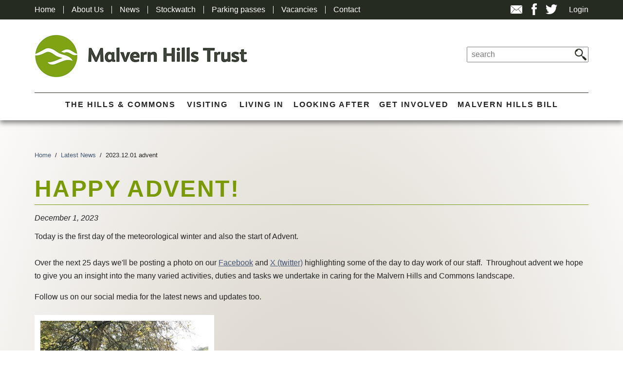

--- FILE ---
content_type: text/html; charset=utf-8
request_url: https://www.malvernhills.org.uk/latest-news/20231201-advent/
body_size: 7123
content:

<!DOCTYPE html>
<html lang="en">
<head>
        <title>2023.12.01 advent Malvern Hills Trust</title>
    <meta charset="utf-8">
    <meta name="viewport" content="width=device-width, initial-scale=1.0" />
    <meta name="description" content="" />
    <link rel="shortcut icon" href="/css/assets/images/favicon.ico" />
    <link rel="canonical" href="https://www.malvernhills.org.uk/latest-news/20231201-advent/" />
    <!-- Open Graph data -->
    <meta property="og:title" content="2023.12.01 advent Malvern Hills Trust" />
    <meta property="og:url" content="https://www.malvernhills.org.uk/latest-news/20231201-advent/" />
    <meta property="og:description" content="" />
    <!-- Twitter Card data -->
    <meta name="twitter:card" content="summary">
    <meta name="twitter:site" content="">
    <meta name="twitter:title" content="2023.12.01 advent Malvern Hills Trust">
    <meta name="twitter:description" content="">


    

<link href="/css/style.css?cdv=1295957158" type="text/css" rel="stylesheet"/>

    

<script src="https://ajax.googleapis.com/ajax/libs/jquery/2.1.1/jquery.min.js?cdv=1295957158" type="text/javascript"></script><script src="https://ajax.aspnetcdn.com/ajax/jquery.validate/1.13.0/jquery.validate.js?cdv=1295957158" type="text/javascript"></script><script src="https://ajax.aspnetcdn.com/ajax/mvc/5.1/jquery.validate.unobtrusive.min.js?cdv=1295957158" type="text/javascript"></script><script src="/scripts/vendor/magnific/magnific.js?cdv=1295957158" type="text/javascript"></script><script src="/scripts/vendor/slick/slick.js?cdv=1295957158" type="text/javascript"></script><script src="/scripts/site.js?cdv=1295957158" type="text/javascript"></script><script src="/umbraco_client/ui/jquery.js?cdv=1295957158" type="text/javascript"></script><script src="/umbraco_client/Application/JQuery/jquery.validate.min.js?cdv=1295957158" type="text/javascript"></script><script src="/umbraco_client/Application/JQuery/jquery.validate.unobtrusive.min.js?cdv=1295957158" type="text/javascript"></script>

       <script>
       (function(i,s,o,g,r,a,m){i['GoogleAnalyticsObject']=r;i[r]=i[r]||function(){
  (i[r].q=i[r].q||[]).push(arguments)},i[r].l=1*new Date();a=s.createElement(o),
  m=s.getElementsByTagName(o)[0];a.async=1;a.src=g;m.parentNode.insertBefore(a,m)
  })(window,document,'script','//www.google-analytics.com/analytics.js','ga');

  ga('create', 'UA-108875804-1', 'auto');
  ga('send', 'pageview');
   </script>


	<link rel="icon" type="image/png" href="favicon-32x32.png" sizes="32x32" />
	<link rel="icon" type="image/png" href="favicon-16x16.png" sizes="16x16" />
	<!-- Start cookieyes banner -->
	<script id="cookieyes" type="text/javascript" src="https://cdn-cookieyes.com/client_data/f04c569447bd29c7d3530d39/script.js"></script>
	<!-- End cookieyes banner -->
</head>
<body>
	<script type="text/javascript" src="https://cookieconsent.popupsmart.com/src/js/popper.js"></script><script> window.start.init({Palette:"palette2",Mode:"banner bottom",Theme:"classic",ButtonText:"Accept!",LinkText:" Learn More!",Location:"https://www.malvernhills.org.uk/privacy-and-cookies/",Time:"5",})</script>
    <div class="canvas">
        <header class="header">
            <div class="header__top">
                <div class="row">
                    <div class="column">
                        <div class="top-nav">
                                <ul class="multilevel-accordion-menu vertical menu" data-accordion-menu>
            <li class=mobile__nav__hide>
                <a href="/home/" >Home</a>
            </li>
            <li >
                <a href="/about-us/" >About Us</a>
            </li>
            <li >
                <a href="/latest-news/" >News</a>
            </li>
            <li >
                <a href="/stockwatch/" >Stockwatch</a>
            </li>
            <li >
                <a href="/visiting/parking/" >Parking passes</a>
            </li>
            <li >
                <a href="/vacancies/" >Vacancies</a>
            </li>
            <li >
                <a href="/contact-us/" >Contact</a>
            </li>
    </ul>
                        </div>
                        <div class="header__right">
                            <div class="header__sm">
                                <a href="/contact-us/"><div class="sm-icon sm-icon--newsletter">Signup to our Newsletter</div></a>
                                <a href="https://www.facebook.com/malvernhillstrust/" class="sm-icon sm-icon--facebook">Follow us on Facebook</a>
                                <a href="" class="sm-icon sm-icon--twitter">Follow us on Twitter</a>
                            </div>
                            <div class="header__account">
                                
								



	<a href="/login">Login</a>	

                            </div>
                        </div>
                    </div>
                </div>
            </div>
            <div class="row">
                <div class="column">
                    <div class="logo"><a href="/"><img src="/css/assets/images/logo.jpg" alt="Malvern Hills Trust" /></a></div>
                        
                    <div class="header__search">
						
                        <form action="/search/">
                            <label for="search">Search</label>
                            <input type="text" id="search" name="term" placeholder="search"/>
                            <button type="submit" class="header__search__submit">seach</button>
                        </form>
						
                    </div>
                </div>
            </div>
            <div class="main-nav">
                <div class="row">
                    <div class="column">
                        <div class="nav-btn">
                            <div class="nav-btn__inner">
                                <div class="nav-btn__label">Menu</div>
                                <div class="hamburger"><div></div><div></div><div></div></div>
                            </div>
                        </div>
                        <div class="main-nav__inner">
                            <div class="mobile__search">
                                <form action="/search/">
                                    <label for="search">Search</label>
                                    <input type="text" id="search" name="term" placeholder="search" />
                                    <button type="submit" class="header__search__submit">seach</button>
                                </form>
                            </div>
								<div class="mobile__nav">
                                    <ul class="multilevel-accordion-menu vertical menu" data-accordion-menu>
            <li class=mobile__nav__hide>
                <a href="/home/" >Home</a>
            </li>
            <li >
                <a href="/about-us/" >About Us</a>
            </li>
            <li >
                <a href="/latest-news/" >News</a>
            </li>
            <li >
                <a href="/stockwatch/" >Stockwatch</a>
            </li>
            <li >
                <a href="/visiting/parking/" >Parking passes</a>
            </li>
            <li >
                <a href="/vacancies/" >Vacancies</a>
            </li>
            <li >
                <a href="/contact-us/" >Contact</a>
            </li>
    </ul>
                                
                            </div>
                            <nav class="nav">
    <ul>
            <li>
				<span class="submenu-button"></span>
                <a href="/hills-and-commons/" >The Hills &amp; Commons</a>
				
                    <ul>
                            <li>
                                <a href="/hills-and-commons/cultural-heritage/">Cultural Heritage</a>
                            </li>
                            <li>
                                <a href="/hills-and-commons/landscape/">Landscape</a>
                            </li>
                            <li>
                                <a href="/hills-and-commons/habitats/">Habitats</a>
                            </li>
                            <li>
                                <a href="/hills-and-commons/wildlife/">Wildlife</a>
                            </li>
                            <li>
                                <a href="/hills-and-commons/geology/">Geology</a>
                            </li>
                            <li>
                                <a href="/hills-and-commons/access/">Access</a>
                            </li>
                    </ul>
            </li>
            <li>
				<span class="submenu-button"></span>
                <a href="/visiting/" >Visiting</a>
				
                    <ul>
                            <li>
                                <a href="/visiting/walking/">Walking</a>
                            </li>
                            <li>
                                <a href="/visiting/cycling/">Cycling</a>
                            </li>
                            <li>
                                <a href="/visiting/horse-riding/">Horse riding</a>
                            </li>
                            <li>
                                <a href="/visiting/other-activities/">Other activities</a>
                            </li>
                            <li>
                                <a href="/visiting/event-listing/">Event Listing</a>
                            </li>
                            <li>
                                <a href="/visiting/parking/">Parking</a>
                            </li>
                            <li>
                                <a href="/visiting/byelaws-and-policies/">Byelaws and policies</a>
                            </li>
                            <li>
                                <a href="/visiting/drop-in-sessions/">Drop-in sessions</a>
                            </li>
                    </ul>
            </li>
            <li>
				<span class="submenu-button"></span>
                <a href="/living-in/" >Living In</a>
				
                    <ul>
                            <li>
                                <a href="/living-in/levy-payers/">Levy Payers</a>
                            </li>
                            <li>
                                <a href="/living-in/commons-and-commoners/">Commons and Commoners</a>
                            </li>
                            <li>
                                <a href="/living-in/easements/">Easements</a>
                            </li>
                            <li>
                                <a href="/living-in/tree-and-grass-management/">Tree and grass management</a>
                            </li>
                    </ul>
            </li>
            <li>
				<span class="submenu-button"></span>
                <a href="/looking-after/" >Looking After</a>
				
                    <ul>
                            <li>
                                <a href="/looking-after/malvern-hills-acts/">Malvern Hills Acts</a>
                            </li>
                            <li>
                                <a href="/looking-after/malvern-hills-map/">Malvern Hills Map</a>
                            </li>
                            <li>
                                <a href="/looking-after/business-plan/">Business Plan</a>
                            </li>
                            <li>
                                <a href="/looking-after/land-management-plan/">Land Management Plan</a>
                            </li>
                            <li>
                                <a href="/looking-after/annual-review-and-accounts/">Annual Review and Accounts</a>
                            </li>
                            <li>
                                <a href="/looking-after/board-meetings-and-committees/">Board Meetings and Committees</a>
                            </li>
                            <li>
                                <a href="/looking-after/staff-and-board-members/">Staff and Board Members</a>
                            </li>
                    </ul>
            </li>
            <li>
				<span class="submenu-button"></span>
                <a href="/get-involved/" >Get Involved</a>
				
                    <ul>
                            <li>
                                <a href="/get-involved/volunteering/">Volunteering</a>
                            </li>
                            <li>
                                <a href="/get-involved/supporting-our-work/">Supporting our work</a>
                            </li>
                            <li>
                                <a href="/get-involved/student-research-projects/">Student research Projects</a>
                            </li>
                            <li>
                                <a href="/get-involved/trustee-elections-2025/">Trustee elections 2025</a>
                            </li>
                    </ul>
            </li>
            <li>
				<span class="submenu-button"></span>
                <a href="/governance-changes/" >Malvern Hills Bill</a>
				
                    <ul>
                            <li>
                                <a href="/governance-changes/house-of-lords-select-committee-documents/">House of Lords Select Committee Documents</a>
                            </li>
                            <li>
                                <a href="/governance-changes/consultation/">Consultation</a>
                            </li>
                            <li>
                                <a href="/governance-changes/myth-busters/">Myth-busters</a>
                            </li>
                            <li>
                                <a href="/governance-changes/frequently-asked-questions/">Frequently asked questions</a>
                            </li>
                            <li>
                                <a href="/governance-changes/useful-links/">Useful links</a>
                            </li>
                            <li>
                                <a href="/governance-changes/managing-conflicts-around-the-bill/">Managing conflicts around the Bill</a>
                            </li>
                    </ul>
            </li>
    </ul>
</nav>
                            
                        </div>
                    </div>
                </div>
            </div>
        </header>

        
        
<main class="page__content">
    <div class="row">
        <div class="column">
            <div class="breadcrumb">
                <div class="breadcrumb">
    <ul>
        <li><a href="/">Home</a></li>
                <li><a href="/latest-news/">Latest News</a></li>
        <li><span>2023.12.01 advent</span></li>
    </ul>
</div>
            </div>
        </div>
    </div>
    <div class="row">
        <div class="column">
            <h1 class="page-title">Happy Advent!</a></h1>
            <p class="article__date">December 1, 2023</p>
            <div class="article__content">
                <div class="body-text">
                    <p>Today is the first day of the meteorological winter and also the start of Advent.<br /><br />Over the next 25 days we'll be posting a photo on our <a href="https://www.facebook.com/MalvernHillsTrust" target="_blank">Facebook</a> and <a href="https://twitter.com/MalvHillsTrust" target="_blank">X (twitter)</a> highlighting some of the day to day work of our staff.  Throughout advent we hope to give you an insight into the many varied activities, duties and tasks we undertake in caring for the Malvern Hills and Commons landscape.</p>
<p>Follow us on our social media for the latest news and updates too.</p>
                </div>
                        <div class="ql__wrap ql--rec lightbox">
                                <div class="ql__item">
                                    <div class="ql__item__inner lightbox">
                                        <a href="/media/3288/warden-team-web.jpg?anchor=center&amp;mode=crop&amp;width=800&amp;rnd=133459216870000000"><img src="/media/3288/warden-team-web.jpg?anchor=center&amp;mode=crop&amp;width=500&amp;height=500&amp;rnd=133459216870000000" alt="Warden team web.jpg" /></a>
                                    </div>
                                </div>
                        </div>

            </div>
        </div>
    </div>
    <div class="row">
        <div class="column">
            <div class="archive">
                <a href="/latest-news/" class="article__back">&lt;&lt; back to articles</a>
                <div class="archive__toggle">
                    <div class="archive__label">Archive</div>
                    <div class="archive__btn"><div></div><div></div><div></div></div>
                </div>
                <div class="archive__list">
                    <ul>
                                <li class="active">
                                    <a href="/latest-news/archive/2017">2017</a>
                                    <ul>
                                            <li><a href="/latest-news/archive/2017/04">April</a></li>
                                            <li><a href="/latest-news/archive/2017/05">May</a></li>
                                            <li><a href="/latest-news/archive/2017/06">June</a></li>
                                            <li><a href="/latest-news/archive/2017/07">July</a></li>
                                            <li><a href="/latest-news/archive/2017/08">August</a></li>
                                            <li><a href="/latest-news/archive/2017/09">September</a></li>
                                            <li><a href="/latest-news/archive/2017/10">October</a></li>
                                            <li><a href="/latest-news/archive/2017/11">November</a></li>
                                            <li><a href="/latest-news/archive/2017/12">December</a></li>
                                    </ul>
                                </li>
                                <li class="">
                                    <a href="/latest-news/archive/2018">2018</a>
                                    <ul>
                                            <li><a href="/latest-news/archive/2018/01">January</a></li>
                                            <li><a href="/latest-news/archive/2018/02">February</a></li>
                                            <li><a href="/latest-news/archive/2018/03">March</a></li>
                                            <li><a href="/latest-news/archive/2018/04">April</a></li>
                                            <li><a href="/latest-news/archive/2018/05">May</a></li>
                                            <li><a href="/latest-news/archive/2018/06">June</a></li>
                                            <li><a href="/latest-news/archive/2018/07">July</a></li>
                                            <li><a href="/latest-news/archive/2018/08">August</a></li>
                                            <li><a href="/latest-news/archive/2018/09">September</a></li>
                                            <li><a href="/latest-news/archive/2018/10">October</a></li>
                                            <li><a href="/latest-news/archive/2018/11">November</a></li>
                                            <li><a href="/latest-news/archive/2018/12">December</a></li>
                                    </ul>
                                </li>
                                <li class="">
                                    <a href="/latest-news/archive/2019">2019</a>
                                    <ul>
                                            <li><a href="/latest-news/archive/2019/01">January</a></li>
                                            <li><a href="/latest-news/archive/2019/02">February</a></li>
                                            <li><a href="/latest-news/archive/2019/03">March</a></li>
                                            <li><a href="/latest-news/archive/2019/04">April</a></li>
                                            <li><a href="/latest-news/archive/2019/05">May</a></li>
                                            <li><a href="/latest-news/archive/2019/06">June</a></li>
                                            <li><a href="/latest-news/archive/2019/07">July</a></li>
                                            <li><a href="/latest-news/archive/2019/08">August</a></li>
                                            <li><a href="/latest-news/archive/2019/09">September</a></li>
                                            <li><a href="/latest-news/archive/2019/10">October</a></li>
                                            <li><a href="/latest-news/archive/2019/11">November</a></li>
                                            <li><a href="/latest-news/archive/2019/12">December</a></li>
                                    </ul>
                                </li>
                                <li class="">
                                    <a href="/latest-news/archive/2020">2020</a>
                                    <ul>
                                            <li><a href="/latest-news/archive/2020/01">January</a></li>
                                            <li><a href="/latest-news/archive/2020/02">February</a></li>
                                            <li><a href="/latest-news/archive/2020/03">March</a></li>
                                            <li><a href="/latest-news/archive/2020/04">April</a></li>
                                            <li><a href="/latest-news/archive/2020/05">May</a></li>
                                            <li><a href="/latest-news/archive/2020/06">June</a></li>
                                            <li><a href="/latest-news/archive/2020/07">July</a></li>
                                            <li><a href="/latest-news/archive/2020/08">August</a></li>
                                            <li><a href="/latest-news/archive/2020/09">September</a></li>
                                            <li><a href="/latest-news/archive/2020/10">October</a></li>
                                            <li><a href="/latest-news/archive/2020/11">November</a></li>
                                            <li><a href="/latest-news/archive/2020/12">December</a></li>
                                    </ul>
                                </li>
                                <li class="">
                                    <a href="/latest-news/archive/2021">2021</a>
                                    <ul>
                                            <li><a href="/latest-news/archive/2021/01">January</a></li>
                                            <li><a href="/latest-news/archive/2021/02">February</a></li>
                                            <li><a href="/latest-news/archive/2021/03">March</a></li>
                                            <li><a href="/latest-news/archive/2021/04">April</a></li>
                                            <li><a href="/latest-news/archive/2021/05">May</a></li>
                                            <li><a href="/latest-news/archive/2021/06">June</a></li>
                                            <li><a href="/latest-news/archive/2021/07">July</a></li>
                                            <li><a href="/latest-news/archive/2021/08">August</a></li>
                                            <li><a href="/latest-news/archive/2021/09">September</a></li>
                                            <li><a href="/latest-news/archive/2021/10">October</a></li>
                                            <li><a href="/latest-news/archive/2021/11">November</a></li>
                                            <li><a href="/latest-news/archive/2021/12">December</a></li>
                                    </ul>
                                </li>
                                <li class="">
                                    <a href="/latest-news/archive/2022">2022</a>
                                    <ul>
                                            <li><a href="/latest-news/archive/2022/01">January</a></li>
                                            <li><a href="/latest-news/archive/2022/02">February</a></li>
                                            <li><a href="/latest-news/archive/2022/03">March</a></li>
                                            <li><a href="/latest-news/archive/2022/04">April</a></li>
                                            <li><a href="/latest-news/archive/2022/05">May</a></li>
                                            <li><a href="/latest-news/archive/2022/06">June</a></li>
                                            <li><a href="/latest-news/archive/2022/07">July</a></li>
                                            <li><a href="/latest-news/archive/2022/08">August</a></li>
                                            <li><a href="/latest-news/archive/2022/09">September</a></li>
                                            <li><a href="/latest-news/archive/2022/10">October</a></li>
                                            <li><a href="/latest-news/archive/2022/11">November</a></li>
                                            <li><a href="/latest-news/archive/2022/12">December</a></li>
                                    </ul>
                                </li>
                                <li class="">
                                    <a href="/latest-news/archive/2023">2023</a>
                                    <ul>
                                            <li><a href="/latest-news/archive/2023/01">January</a></li>
                                            <li><a href="/latest-news/archive/2023/02">February</a></li>
                                            <li><a href="/latest-news/archive/2023/03">March</a></li>
                                            <li><a href="/latest-news/archive/2023/04">April</a></li>
                                            <li><a href="/latest-news/archive/2023/05">May</a></li>
                                            <li><a href="/latest-news/archive/2023/06">June</a></li>
                                            <li><a href="/latest-news/archive/2023/07">July</a></li>
                                            <li><a href="/latest-news/archive/2023/08">August</a></li>
                                            <li><a href="/latest-news/archive/2023/09">September</a></li>
                                            <li><a href="/latest-news/archive/2023/10">October</a></li>
                                            <li><a href="/latest-news/archive/2023/11">November</a></li>
                                            <li><a href="/latest-news/archive/2023/12">December</a></li>
                                    </ul>
                                </li>
                                <li class="">
                                    <a href="/latest-news/archive/2024">2024</a>
                                    <ul>
                                            <li><a href="/latest-news/archive/2024/01">January</a></li>
                                            <li><a href="/latest-news/archive/2024/02">February</a></li>
                                            <li><a href="/latest-news/archive/2024/03">March</a></li>
                                            <li><a href="/latest-news/archive/2024/04">April</a></li>
                                            <li><a href="/latest-news/archive/2024/05">May</a></li>
                                            <li><a href="/latest-news/archive/2024/06">June</a></li>
                                            <li><a href="/latest-news/archive/2024/07">July</a></li>
                                            <li><a href="/latest-news/archive/2024/08">August</a></li>
                                            <li><a href="/latest-news/archive/2024/09">September</a></li>
                                            <li><a href="/latest-news/archive/2024/10">October</a></li>
                                            <li><a href="/latest-news/archive/2024/11">November</a></li>
                                            <li><a href="/latest-news/archive/2024/12">December</a></li>
                                    </ul>
                                </li>
                                <li class="">
                                    <a href="/latest-news/archive/2025">2025</a>
                                    <ul>
                                            <li><a href="/latest-news/archive/2025/01">January</a></li>
                                            <li><a href="/latest-news/archive/2025/02">February</a></li>
                                            <li><a href="/latest-news/archive/2025/03">March</a></li>
                                            <li><a href="/latest-news/archive/2025/04">April</a></li>
                                            <li><a href="/latest-news/archive/2025/05">May</a></li>
                                            <li><a href="/latest-news/archive/2025/06">June</a></li>
                                            <li><a href="/latest-news/archive/2025/07">July</a></li>
                                            <li><a href="/latest-news/archive/2025/08">August</a></li>
                                            <li><a href="/latest-news/archive/2025/09">September</a></li>
                                            <li><a href="/latest-news/archive/2025/10">October</a></li>
                                            <li><a href="/latest-news/archive/2025/11">November</a></li>
                                            <li><a href="/latest-news/archive/2025/12">December</a></li>
                                    </ul>
                                </li>
                                <li class="">
                                    <a href="/latest-news/archive/2026">2026</a>
                                    <ul>
                                            <li><a href="/latest-news/archive/2026/01">January</a></li>
                                    </ul>
                                </li>

                    </ul>
                </div>

            </div>
        </div>
    </div>

</main>
            
    
        <footer class="footer">
            <div class="footer__donate">
                <div class="row">
                    <div class="column">
                        <p>Would you like to support the Trust?</p>
                                 <a href="/get-involved/volunteering/" class="btn btn--white">Volunteer with us</a>
                                 <a href="/donate/" class="btn btn--white">Donate To Us</a>

                    </div>
                </div>
            </div>
            <div class="row">
                <div class="column large-6">
                    <div class="footer__news">
                        <h4 class="footer__news__title"><a href="">Latest News</a></h4>
                        <ul class="footer__news__list">
                                    <li>
                                        <h5><a href="/latest-news/20251222-grundys-meadow-field-staff/">Grundy&#39;s meadow field staff</a></h5>
                                        <p><p data-start="123" data-end="173"><strong data-start="126" data-end="170">Storm damage response at Grundy’s Meadow</strong></p>
<p data-start="175" data-end="408">Our field staff respond to a wide variety of incidental work that helps keep the Malvern Hills and Commons safe for all. Over the winter months, they responde&hellip;</p></p>
                                    </li>
                                    <li>
                                        <h5><a href="/latest-news/20260113-refreshment-concession-applications-open/">Refreshment concession applications open</a></h5>
                                        <p><h4>Applications are now open for ice cream and mobile refreshment concessions on the Malvern Hills and Commons from 1st April 2026.</h4>
<p>If you'd like to provide visitors to the Malvern Hills and Commons wit&hellip;</p></p>
                                    </li>

                        </ul>
                        		<a href="/latest-news/" class="footer__news__more">more news</a>

                    </div>
                    <div class="footer__newsletter">
                        <h5><a href="http://www.malvernhills.org.uk/newsletter-signup/">Newsletter Signup</a></h5>
                        <p>Interested in signing up for our newsletter? <a href="http://www.malvernhills.org.uk/newsletter-signup/">Signup Here</a></p>
                    </div>
                </div>
                <div class="column large-6">
                    <div class="footer__sm">
                        <a href="https://www.facebook.com/malvernhillstrust/" class="footer__sm__btn footer__sm__btn--facebook">Follow us on facebook<span class="footer__sm__icon footer__sm__icon--facebook"></span></a><a href="" class="footer__sm__btn footer__sm__btn--twitter">Follow us on twitter<span class="footer__sm__icon footer__sm__icon--twitter"></span></a>
                    </div>
                    
                    <div class="footer__stockwatch">
                        <h5><a href="http://www.malvernhills.org.uk/stockwatch-signup/">Stockwatch</a></h5>
<p>Livestock within temporary electric-fenced compartments can be found in the following locations:</p>
<p><strong>Northern Hills</strong></p>
<p><span>Cattle on </span><span>End Hill. Sheep in Joyner's meadow, moving to sugarloaf hill tomorrow.</span></p>
<p><strong>Central Hills</strong></p>
<div class="" data-block="true" data-editor="1476g" data-offset-key="9r36b-0-0">
<div class="_1mf _1mj" data-offset-key="9r36b-0-0"><span>Cattle on East Perseverance. Sheep off the hills until spring.</span></div>
</div>
<p><strong>Southern Hills</strong></p>
<p><span>Sheep may be found freely grazing from British Camp to Gullet Quarry, currently on East British Camp. </span><span>Cattle on North side of Broad Down and<span> </span></span><span>East<span> </span></span><span>Ragged Stone.</span></p>
<p><strong>Old Hills</strong></p>
<p>Cattle no longer on the Old Hills. Ponies can be found grazing year-round.</p>
<p><strong>Castlemorton and Hollybed Commons</strong><span> </span></p>
<p><span>Cattle and sheep can be found throughout.</span></p>
<p><span>Stockwatch provides information on the locations of livestock for the Malvern Hills Trust's projects where temporary electric-fenced<span><span> </span>compartments are erected. Temporary fencing is erected under section 15 of the Malvern Hills Act 1995.</span></span></p>
<div class="" data-block="true" data-editor="1476g" data-offset-key="5b70-0-0">
<div class="_1mf _1mj" data-offset-key="5b70-0-0"></div>
</div>
<div class="" data-block="true" data-editor="1476g" data-offset-key="7o9b5-0-0"></div>
                        <a href="http://www.malvernhills.org.uk/stockwatch-signup/" class="footer__stockwatch__btn" title="Signup for Stockwatch updates"><span class="sm-icon-large sm-icon-large--newsletter">Signup</span></a>
                    </div>
                </div>
            </div>
            <div class="row">
                <div class="column">
                    <div class="footer__bottom">
                        <div class="footer__contact__address">
							<p>
							Malvern Hills Trust is the working name of the Malvern Hills Conservators (Registered Charity no. 515804)
							</p>
                            <p>
                                Malvern Hills Trust, Manor House, Grange Road, Malvern, WR14 3EY
                            </p>
                        </div>
                        <div class="footer__contact__comm">
                            <p>01684 892002 | <a href="mailto:info@malvernhills.org.uk">info@malvernhills.org.uk</a></p>
                        </div>
                        <div class="footer__links">
    <ul>
            <li><a href="/privacy-and-cookies/" target="_blank" title="Privacy &amp; Cookies">Privacy &amp; Cookies</a></li>
            <li><a href="/accessibility/" target="_blank" title="Accessibility">Accessibility</a></li>
        <li><a href="https://www.designintheshires.co.uk/" target="_blank">Website managed by Design in the Shires</a></li>
    </ul>
</div>
                    </div>
                </div>
            </div>
        </footer>
    </div>

</body>
</html>